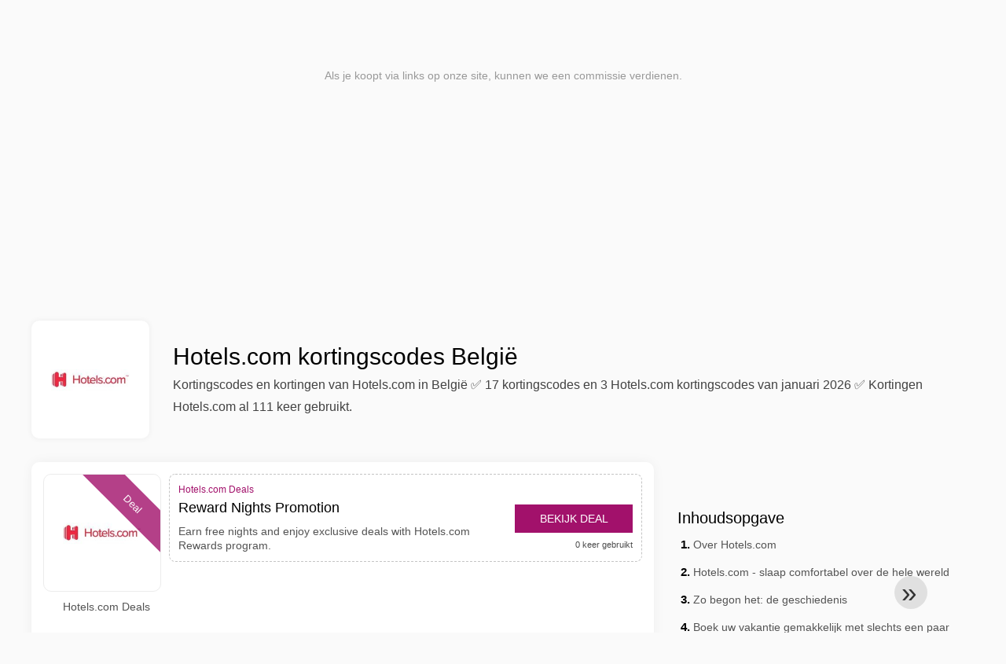

--- FILE ---
content_type: text/html; charset=UTF-8
request_url: https://www.kortingscouponcodes.be/hotels-com
body_size: 12791
content:
<!DOCTYPE html>
<html lang="nl-BE">
<head>
<meta charset="UTF-8">
<meta name="viewport" content="width=device-width, initial-scale=1.0">  
<meta name="referrer" content="no-referrer-when-downgrade">
<title>Hotels.com kortingscodes 50% korting in januari 2026 België</title>
<meta name="description" content="llll➤ Kortingscodes Hotels.com - sales en promoties België ⭐ 17 Promoties + 3 Hotels.com Kortingscode ✚✚✚ Bijgewerkt en geldig vandaag januari 2026 ⏰ 100% werkend ✅ Kortingscodes Hotels.com 111 keer gebruikt.">
<link rel="icon" type="image/x-icon" href="https://cdn.kortingscouponcodes.be/favicons/be/favicon.ico">
<meta property="og:site_name" content="kortingscouponcodes.be">
<meta property="og:title" content="Hotels.com kortingscodes België">
<meta property="og:description" content="llll➤ Kortingscodes Hotels.com - sales en promoties België ⭐ 17 Promoties + 3 Hotels.com Kortingscode ✚✚✚ Bijgewerkt en geldig vandaag januari 2026 ⏰ 100% werkend ✅ Kortingscodes Hotels.com 111 keer gebruikt.">
<meta property="og:image" content="https://cdn.kortingscouponcodes.be/logos/be/300x240/hotels-com.jpg">
<meta property="og:type" content="website">
<meta property="og:url" content="https://www.kortingscouponcodes.be/hotels-com">
<meta property="og:locale" content="nl_BE">
<meta name="robots" content="index, follow, max-image-preview:large">
<link rel="canonical" href="https://www.kortingscouponcodes.be/hotels-com">
<link rel="alternate" hreflang="nl" href="https://www.kortingscouponcodes.nl/kortingscodes-hotels-com">
<link rel="alternate" hreflang="nl-be" href="https://hotels-com.kortingscouponcodes.be/kortingscodes">
<link rel="alternate" hreflang="x-default" href="https://www.kortingscouponcodes.nl/kortingscodes-hotels-com" />
<script defer src="https://www.kortingscouponcodes.be/themes/maintheme/js/app.js?1"></script>
<script type="text/javascript">var noindex = false,base64buffer = "",ajaxurl = "https:\/\/www.kortingscouponcodes.be\/ajax.php",subfolder = "\/",wp_home = "https:\/\/www.kortingscouponcodes.be\/",pua_urls = "[base64]\/enNlbT15YWRvcmUmcmRzdG9yZT1ycjUxIl0=",http_host = "kortingscouponcodes.be",sharethis = "Hoi, bekijk deze korting ",adpopmsg = "Schakel je Adblocker uit",google_tag_id = "G-4HYZ54KEBX",google_cse_id = "05357a3cdb6ce4448",maincountry = "BE",whitelabel_nr = "",wp_roothome = "https:\/\/www.kortingscouponcodes.be",termname = "Hotels.com",taxonomy = "store",sticky = 1,fb_id = 123713,fb_name = "Hotels.com",fb_country = "BE",fb_lang = "nl_BE";</script>
<script defer type="text/javascript" src="/assets/js/footer.js.php?82" crossorigin="anonymous"></script>
<style>:root {
    --primary-color: #a2116b;
    --secondary-color: #980762;
}
</style>
<link rel="stylesheet" type="text/css" href="https://www.kortingscouponcodes.be/themes/childtheme9/stylesheet.css?35">
</head>
<body>
<div id="overlay"></div>
<div id="popup">
<span id="popupclose">X</span>
<div class="popupcontent">
</div>
<span id="adpopup"></span>
</div>
<header class="header" data-com-header>
<a class="header-logo" href="https://www.kortingscouponcodes.be/" style="background-image:url(https://cdn.kortingscouponcodes.be/images/logo_nl3.png);" title="kortingscouponcodes.be"></a>
 <div class="header-search">
    <input type="text" class="__input" id="name_input" placeholder="Zoek winkels">
    <ul id="huge_list"></ul>
    <div class="__btn" id="name_input_btn"></div>
</div>
<nav class="header-nav">
<ul class="__items">
<li class="__item">
<span class="__item-text"><a href="/top20-vouchercodes">Top 20</a></span>
</li>
<li class="__item">
<span class="__item-text"><a href="/about-us">Over ons</a></span>
</li>
</ul>
</nav>
<div class="header-hamburger"><div></div><div></div><div></div></div>
</header>
<div class="affiliate-disclaimer" style="font-size:.75rem;margin:auto;display:table;padding:4px 0;z-index:1;position:relative;text-align:center;color:#999;z-index:1;">
Als je koopt via links op onze site, kunnen we een commissie verdienen.</div><main><section class="section _storetop">
  <div class="section-wrap">
    <div class="storetop">
      <div class="__img"><img src="https://cdn.kortingscouponcodes.be/logos/be/hotels-com.jpg" alt="Hotels.com Actiecodes" width="100" height="100">
     </div>
      <div class="__text">
        <h1>Hotels.com kortingscodes België</h1>
        <h2>Kortingscodes en kortingen van Hotels.com in België ✅ 17 kortingscodes en 3 Hotels.com kortingscodes van januari 2026 ✅ Kortingen Hotels.com al 111 keer gebruikt.</h2>
      </div>
    </div>
  </div>
</section>
<div class="seplayout">
  <div class="seplayout-big">
    <div id="contentadx1"></div>
    <div class="codelist">
      <div class="codelist-item itemid3092006 dc_main dc_offer affiliate">
    <div class="__logo">
        <div class="__logo-img">
                        
            <div class="__logo-text" style="font-size:small;font-weight:normal;"><img data-orig="https://cdn.kortingscouponcodes.be/logos/be/hotels-com_thumbnail.jpg" alt="Hotels.com logo" width="126" height="46"></div>
            <div class="__logo-type">Deal</div>
        </div>
        
                <a class="__logo-shop" href="https://hotels-com.kortingscouponcodes.be/kortingscodes">Hotels.com Deals</a>
            </div>
    <div class="__desc offercontent" data-clipb="" data-id="3092006">
    <div>
        <div class="__desc-data">
        Hotels.com Deals        </div>
                        <div class="__desc-title">
            <h3>Reward Nights Promotion</h3>            </div>
            <div class="__desc-text">Earn free nights and enjoy exclusive deals with Hotels.com Rewards program.</div>
        </div>
        <div class="__foot">
            <div class="__foot-btn_row">
                <div class="__foot-btn">
                
                    <div title="Bekijk deal" data-href="https://hotels-com.kortingscouponcodes.be/kortingscodes#3092006" data-id="3092006">
                    <div class="__foot-btn-below"></div><div class="__foot-btn-offer">Bekijk deal</div>
                    </div>                </div>
                <div class="__foot-info">
                    <label class="__foot-share" style="display:none;">Delen                    <input type="checkbox">
                    <div class="__sn"></div>
                    </label>
                    <div class="__foot_used">0 keer gebruikt</div>
                </div>
            </div>
        </div>
    </div>
</div>
<div class="codelist-item itemid2833336 dc_main dc_percent hascode dc_code affiliate">
    <div class="__logo">
        <div class="__logo-img">
                        
            <div class="__logo-text" style="font-size:small;font-weight:normal;"><img data-orig="https://cdn.kortingscouponcodes.be/thumbnails/ofds5ts6vvkkk804w4.png" alt="Hotels.com" width="126" height="46"></div>
            <div class="__logo-type">Actiecode</div>
        </div>
        
                <a class="__logo-shop" href="https://hotels-com.kortingscouponcodes.be/kortingscodes">Hotels.com Actiecode</a>
            </div>
    <div class="__desc offercontent" data-clipb="SAN10OFF" data-id="2833336">
    <div>
        <div class="__desc-data">
        Hotels.com Actiecodes &bull; <span class='testedtoday'>Verloopt over 13 dagen</span>        </div>
                        <div class="__desc-title">
            <h3>Gebruik deze kortingsbon van hotels.com met 10% op uw reservering</h3>            </div>
            <div class="__desc-text">En ontvang een speciale besparing van 10% op uw reservering dankzij deze promotiecode die we hebben gevonden.</div>
        </div>
        <div class="__foot">
            <div class="__foot-btn_row">
                <div class="__foot-btn">
                
                    <div title="Toon code" data-href="https://hotels-com.kortingscouponcodes.be/kortingscodes#2833336" data-id="2833336">
                    <div class="__foot-btn-below">0OFF</div>
                    <div class="__foot-btn-above">Toon code</div>
                    </div>                </div>
                <div class="__foot-info">
                    <label class="__foot-share" style="display:none;">Delen                    <input type="checkbox">
                    <div class="__sn"></div>
                    </label>
                    <div class="__foot_used">14 keer gebruikt</div>
                </div>
            </div>
        </div>
    </div>
</div>
<div class="codelist-item itemid2833337 dc_main dc_percent hascode dc_code affiliate">
    <div class="__logo">
        <div class="__logo-img">
                        
            <div class="__logo-text">8%</div>
            <div class="__logo-type">Actiecode</div>
        </div>
        
                <a class="__logo-shop" href="https://hotels-com.kortingscouponcodes.be/kortingscodes">Hotels.com Actiecode</a>
            </div>
    <div class="__desc offercontent" data-clipb="VISA8" data-id="2833337">
    <div>
        <div class="__desc-data">
        Hotels.com Actiecodes &bull; <span class='testedtoday'>Verloopt over 13 dagen</span>        </div>
                        <div class="__desc-title">
            <h3>Ontgrendel de kortingscode van hotels.com met 8% extra</h3>            </div>
            <div class="__desc-text">, profiteer van deze promotiecode en ontvang 8% op uw hotelreservering in de online winkel. even vakantie krijgen.</div>
        </div>
        <div class="__foot">
            <div class="__foot-btn_row">
                <div class="__foot-btn">
                
                    <div title="Toon code" data-href="https://hotels-com.kortingscouponcodes.be/kortingscodes#2833337" data-id="2833337">
                    <div class="__foot-btn-below">ISA8</div>
                    <div class="__foot-btn-above">Toon code</div>
                    </div>                </div>
                <div class="__foot-info">
                    <label class="__foot-share" style="display:none;">Delen                    <input type="checkbox">
                    <div class="__sn"></div>
                    </label>
                    <div class="__foot_used">10 keer gebruikt</div>
                </div>
            </div>
        </div>
    </div>
</div>
<div class="codelist-item itemid2833335 dc_main dc_percent hascode dc_code affiliate">
    <div class="__logo">
        <div class="__logo-img">
                        
            <div class="__logo-text">5%</div>
            <div class="__logo-type">Actiecode</div>
        </div>
        
                <a class="__logo-shop" href="https://hotels-com.kortingscouponcodes.be/kortingscodes">Hotels.com Actiecode</a>
            </div>
    <div class="__desc offercontent" data-clipb="GSG5ES" data-id="2833335">
    <div>
        <div class="__desc-data">
        Hotels.com Actiecodes &bull; <span class='testedtoday'>Verloopt over 2 dagen</span>        </div>
                        <div class="__desc-title">
            <h3>We hebben een promotiecode met 5% extra op Expedia</h3>            </div>
            <div class="__desc-text">. We herinneren je eraan dat hotels.com en Expedia binnenkort dezelfde website zullen zijn, dus je kunt nu je Expedia-code gebruiken.</div>
        </div>
        <div class="__foot">
            <div class="__foot-btn_row">
                <div class="__foot-btn">
                
                    <div title="Toon code" data-href="https://hotels-com.kortingscouponcodes.be/kortingscodes#2833335" data-id="2833335">
                    <div class="__foot-btn-below">G5ES</div>
                    <div class="__foot-btn-above">Toon code</div>
                    </div>                </div>
                <div class="__foot-info">
                    <label class="__foot-share" style="display:none;">Delen                    <input type="checkbox">
                    <div class="__sn"></div>
                    </label>
                    <div class="__foot_used">10 keer gebruikt</div>
                </div>
            </div>
        </div>
    </div>
</div>
<div class="codelist-item itemid2841310 dc_main dc_offer affiliate">
    <div class="__logo">
        <div class="__logo-img">
                        
            <div class="__logo-text" style="font-size:small;font-weight:normal;"><img data-orig="https://cdn.kortingscouponcodes.be/logos/be/hotels-com_thumbnail.jpg" alt="Hotels.com logo" width="126" height="46"></div>
            <div class="__logo-type">Deal</div>
        </div>
        
                <a class="__logo-shop" href="https://hotels-com.kortingscouponcodes.be/kortingscodes">Hotels.com Deals</a>
            </div>
    <div class="__desc offercontent" data-clipb="" data-id="2841310">
    <div>
        <div class="__desc-data">
        Hotels.com Deals        </div>
                        <div class="__desc-title">
            <h3>Profiteer van de kortingsbon Hotels.com bekijk de aanbiedingen van Hotels.com</h3>            </div>
            <div class="__desc-text">Ontdek aanbiedingen en kortingsbonnen beschikbaar bij Hotels.com en ontdek hoe u kunt profiteren van de kortingen die het beste bij u passen!</div>
        </div>
        <div class="__foot">
            <div class="__foot-btn_row">
                <div class="__foot-btn">
                
                    <div title="Bekijk deal" data-href="https://hotels-com.kortingscouponcodes.be/kortingscodes#2841310" data-id="2841310">
                    <div class="__foot-btn-below"></div><div class="__foot-btn-offer">Bekijk deal</div>
                    </div>                </div>
                <div class="__foot-info">
                    <label class="__foot-share" style="display:none;">Delen                    <input type="checkbox">
                    <div class="__sn"></div>
                    </label>
                    <div class="__foot_used">7 keer gebruikt</div>
                </div>
            </div>
        </div>
    </div>
</div>
    </div>
        <div class="codelist _separator">
      <div class="__septitle">Soortgelijke winkels als Hotels.com</div>
      <div class="__septext">"Vergelijkbare winkels waar je geld kunt besparen."</div>
    </div>
    <div class="codelist">
      <div class="codelist-item itemid3083394 dc_main dc_percent hascode dc_code affiliate">
    <div class="__logo">
        <div class="__logo-img">
                        
            <div class="__logo-text">15%</div>
            <div class="__logo-type">Actiecode</div>
        </div>
        
                <a class="__logo-shop" href="https://iberostar.kortingscouponcodes.be/kortingscodes">Iberostar Actiecode</a>
            </div>
    <div class="__desc offercontent" data-clipb="IBS5D47" data-id="3083394">
    <div>
        <div class="__desc-data">
        Iberostar Actiecodes &bull; <span class='testedtoday'>Verloopt over 15 dagen</span>        </div>
                        <div class="__desc-title">
            <h3>Krijg tot 15% korting bij Iberostar-hotels met deze kortingsbon.</h3>            </div>
            <div class="__desc-text">Als u boekt met het 'nu betalen'-tarief, ontvangt u tot 10% korting en bovendien, met onze speciale aanbieding, een extra exclusieve korting van 5% wanneer u de promotiecode gebruikt. aanbieding geldig voor boekingen tot en met 31-05-2026 en verblijven tot en met 31-12-2026. promotie geldig voor verblijven van minimaal 2 nachten in Iberostar-hotels, met uitzondering van brazili&euml;. niet te combineren met kortingen van partners of de Black Friday-aanbieding. Iberostar behoudt zich het recht voor om deze promotie geheel of gedeeltelijk te wijzigen of te annuleren.</div>
        </div>
        <div class="__foot">
            <div class="__foot-btn_row">
                <div class="__foot-btn">
                
                    <div title="Toon code" data-href="https://hotels-com.kortingscouponcodes.be/kortingscodes#3083394" data-id="3083394">
                    <div class="__foot-btn-below">5D47</div>
                    <div class="__foot-btn-above">Toon code</div>
                    </div>                </div>
                <div class="__foot-info">
                    <label class="__foot-share" style="display:none;">Delen                    <input type="checkbox">
                    <div class="__sn"></div>
                    </label>
                    <div class="__foot_used">1 keer gebruikt</div>
                </div>
            </div>
        </div>
    </div>
</div>
<div class="codelist-item itemid2761453 dc_main dc_percent hascode dc_code affiliate">
    <div class="__logo">
        <div class="__logo-img">
                        
            <div class="__logo-text">5%</div>
            <div class="__logo-type">Actiecode</div>
        </div>
        
                <a class="__logo-shop" href="https://sercotel-hotel-princess.kortingscouponcodes.be/kortingscodes">Sercotel Hotel Princess Actiecode</a>
            </div>
    <div class="__desc offercontent" data-clipb="23WG5" data-id="2761453">
    <div>
        <div class="__desc-data">
        Sercotel Hotel Princess Actiecodes &bull; <span class='testedtoday'>Verloopt over 6 dagen</span>        </div>
                        <div class="__desc-title">
            <h3>Kortingsbon Sercotel Hotel Princess met 5% OFF op elke boeking</h3>            </div>
            <div class="__desc-text">Profiteer van deze promotie en garandeer een korting van 5% op elke boeking bij Sercotel Hotel Princess.</div>
        </div>
        <div class="__foot">
            <div class="__foot-btn_row">
                <div class="__foot-btn">
                
                    <div title="Toon code" data-href="https://hotels-com.kortingscouponcodes.be/kortingscodes#2761453" data-id="2761453">
                    <div class="__foot-btn-below">3WG5</div>
                    <div class="__foot-btn-above">Toon code</div>
                    </div>                </div>
                <div class="__foot-info">
                    <label class="__foot-share" style="display:none;">Delen                    <input type="checkbox">
                    <div class="__sn"></div>
                    </label>
                    <div class="__foot_used">22 keer gebruikt</div>
                </div>
            </div>
        </div>
    </div>
</div>
<div class="codelist-item itemid2693710 dc_main dc_percent dc_offer affiliate">
    <div class="__logo">
        <div class="__logo-img">
                        
            <div class="__logo-text" style="font-size:small;font-weight:normal;"><img data-orig="https://cdn.kortingscouponcodes.be/thumbnails/aSkwDXDeXLTHIAzy6JZc.png" alt="Mysimtravel" width="126" height="46"></div>
            <div class="__logo-type">Deal</div>
        </div>
        
                <a class="__logo-shop" href="https://mysimtravel.kortingscouponcodes.be/kortingscodes">Mysimtravel Deals</a>
            </div>
    <div class="__desc offercontent" data-clipb="" data-id="2693710">
    <div>
        <div class="__desc-data">
        Mysimtravel Deals        </div>
                        <div class="__desc-title">
            <h3>eSim card Mysimtravel + 1GB wereldwijd met 15% korting</h3>            </div>
            <div class="__desc-text">Mis de promotie niet en garandeer uw eSim card Mysimtravel + 1GB wereldwijd met 15% OFF let op alleen compatibel met iphone xs, xs max, xr, 11 en later samsung galaxy s20, s20+, z ultra technische ondersteuning beschikbaar via chat </div>
        </div>
        <div class="__foot">
            <div class="__foot-btn_row">
                <div class="__foot-btn">
                
                    <div title="Bekijk deal" data-href="https://hotels-com.kortingscouponcodes.be/kortingscodes#2693710" data-id="2693710">
                    <div class="__foot-btn-below"></div><div class="__foot-btn-offer">Bekijk deal</div>
                    </div>                </div>
                <div class="__foot-info">
                    <label class="__foot-share" style="display:none;">Delen                    <input type="checkbox">
                    <div class="__sn"></div>
                    </label>
                    <div class="__foot_used">21 keer gebruikt</div>
                </div>
            </div>
        </div>
    </div>
</div>
<div class="codelist-item itemid2951950 dc_main dc_percent dc_offer affiliate">
    <div class="__logo">
        <div class="__logo-img">
                        
            <div class="__logo-text">10%</div>
            <div class="__logo-type">Deal</div>
        </div>
        
                <a class="__logo-shop" href="https://luxury-escapes.kortingscouponcodes.be/kortingscodes">Luxury Escapes Deals</a>
            </div>
    <div class="__desc offercontent" data-clipb="" data-id="2951950">
    <div>
        <div class="__desc-data">
        Luxury Escapes Deals        </div>
                        <div class="__desc-title">
            <h3>Exclusive Travel Deals</h3>            </div>
            <div class="__desc-text">Soms tot 10% OFF op luxe vakantiepakketten naar exotische bestemmingen.</div>
        </div>
        <div class="__foot">
            <div class="__foot-btn_row">
                <div class="__foot-btn">
                
                    <div title="Bekijk deal" data-href="https://hotels-com.kortingscouponcodes.be/kortingscodes#2951950" data-id="2951950">
                    <div class="__foot-btn-below"></div><div class="__foot-btn-offer">Bekijk deal</div>
                    </div>                </div>
                <div class="__foot-info">
                    <label class="__foot-share" style="display:none;">Delen                    <input type="checkbox">
                    <div class="__sn"></div>
                    </label>
                    <div class="__foot_used">15 keer gebruikt</div>
                </div>
            </div>
        </div>
    </div>
</div>
<div class="codelist-item itemid2951710 dc_main dc_percent dc_offer affiliate">
    <div class="__logo">
        <div class="__logo-img">
                        
            <div class="__logo-text">10%</div>
            <div class="__logo-type">Deal</div>
        </div>
        
                <a class="__logo-shop" href="https://cruisedirect.kortingscouponcodes.be/kortingscodes">Cruisedirect Deals</a>
            </div>
    <div class="__desc offercontent" data-clipb="" data-id="2951710">
    <div>
        <div class="__desc-data">
        Cruisedirect Deals        </div>
                        <div class="__desc-title">
            <h3>Exclusive Cruise Deals</h3>            </div>
            <div class="__desc-text">Boek nu en ontvang tot wel 10% korting op geselecteerde cruisepakketten (OFF).</div>
        </div>
        <div class="__foot">
            <div class="__foot-btn_row">
                <div class="__foot-btn">
                
                    <div title="Bekijk deal" data-href="https://hotels-com.kortingscouponcodes.be/kortingscodes#2951710" data-id="2951710">
                    <div class="__foot-btn-below"></div><div class="__foot-btn-offer">Bekijk deal</div>
                    </div>                </div>
                <div class="__foot-info">
                    <label class="__foot-share" style="display:none;">Delen                    <input type="checkbox">
                    <div class="__sn"></div>
                    </label>
                    <div class="__foot_used">16 keer gebruikt</div>
                </div>
            </div>
        </div>
    </div>
</div>
<div class="codelist-item itemid2849275 dc_main dc_percent dc_offer affiliate">
    <div class="__logo">
        <div class="__logo-img">
                        
            <div class="__logo-text">30%</div>
            <div class="__logo-type">Deal</div>
        </div>
        
                <a class="__logo-shop" href="https://europarcs.kortingscouponcodes.be/kortingscodes">Europarcs Deals</a>
            </div>
    <div class="__desc offercontent" data-clipb="" data-id="2849275">
    <div>
        <div class="__desc-data">
        Europarcs Deals        </div>
                        <div class="__desc-title">
            <h3>Europarcs korting van 30% tijdens de vroegboekactie</h3>            </div>
            <div class="__desc-text">Op deze manier is het mogelijk om te profiteren van bijzonder voordelige kortingen bij Europarcs!</div>
        </div>
        <div class="__foot">
            <div class="__foot-btn_row">
                <div class="__foot-btn">
                
                    <div title="Bekijk deal" data-href="https://hotels-com.kortingscouponcodes.be/kortingscodes#2849275" data-id="2849275">
                    <div class="__foot-btn-below"></div><div class="__foot-btn-offer">Bekijk deal</div>
                    </div>                </div>
                <div class="__foot-info">
                    <label class="__foot-share" style="display:none;">Delen                    <input type="checkbox">
                    <div class="__sn"></div>
                    </label>
                    <div class="__foot_used">8 keer gebruikt</div>
                </div>
            </div>
        </div>
    </div>
</div>
    </div>
        <div class="taxdynbottom">
    <style>.taxdynbottom section:not(#faqbody) {background:#dce9fd;border:6px solid #002a89;padding:0px 20px;border-radius:10px;}</style>
    <a name="over-hotels-com"></a>
<style>.flex-container{column-count:2;border-bottom:10px solid #eee;padding:10px 0}.flex-item{}.flex-item blockquote,.flex-item h4,.flex-item li,.flex-item blockquote{margin:0;padding:0}.flex-item ul,.flex-item ol{margin:0;padding:0}.flex-item b,.flex-item strong{font-weight:400}@media (max-width:600px){.flex-item{width:96%}}@media (max-width:800px){.flex-item img{width:400px;float:none;}.flex-container{column-count:inherit;}</style><div class="flex-container"><div class="flex-item"><h4> Over Hotels.com </h4> <p> Bij Hotels.com krijg je wereldwijd hotelkamers tegen gunstige voorwaarden. Dit maakt het bedrijf een van de grootste aanbieders van accommodatie op internet. Het aanbod omvat zowel kleine onafhankelijke hotels als grote hotelketens en zelfstandige accommodaties. In totaal kun je kiezen uit 150.000 accommodaties wereldwijd. Het bedrijf is gespecialiseerd in moeilijke boekingsperioden. Als dochteronderneming van Expedia is de online aanbieder precies het juiste adres voor iedereen die op zoek is naar een overnachtingsplek, zowel voor vakantie als voor werk. Hotels.com heeft zijn hoofdkantoor in Dallas, Texas. </p> <a name="hotels-com-slaap-comfortabel-over-de-hele-wereld"></a>
</div><div class="flex-item"><h4> Hotels.com - slaap comfortabel over de hele wereld </h4> <p> Het is niet altijd gemakkelijk om een geschikt hotel te vinden voor uw vakantie. In de online shop van Hotels.com is er een keuze uit 150.000 hotels over de hele wereld (vanaf 2013). Hotels.com heeft de juiste aanbiedingen in New York, maar ook in Wenen of Melbourne. Er is keuze uit 600 hotels in Berlijn en 1.700 hotels in de Italiaanse hoofdstad Rome. Hotels in alle prijsklassen en faciliteiten worden aangeboden. Van luxe hotels met grote suites tot kleine stadshotels, alles is inbegrepen. </p> <a name="zo-begon-het-de-geschiedenis"></a>
</div></div><h4> Zo begon het: de geschiedenis </h4> <p> David Litman en Robert Deiner richtten het bedrijf in 1991 op onder de naam Hotel Reservations Network. In die tijd werden alleen al in de VS hotelboekingen aangeboden via een gratis hotline. Expedia Inc. verwierf het bedrijf in 2001 en noemde het bedrijf een jaar later Hotels.com. Het bedrijf is gevestigd in Texas en heeft kantoren in heel Europa. Online boeken van de aanbiedingen is mogelijk sinds 2002. Hotels.com is ook aanwezig in Australië, China, Japan en Zuid-Afrika. Een app voor iPhone, iPad en Android maakt het boeken makkelijker. </p> <a name="boek-uw-vakantie-gemakkelijk-met-slechts-een-paar"></a>
<h4> Boek uw vakantie gemakkelijk met slechts een paar klikken </h4> <p> Het zoekmasker, dat u op de startpagina vindt, heeft slechts enkele functies. Dit maakt het bijzonder gemakkelijk in gebruik. Het enige wat u hoeft te doen is de stad of het adres, een specifiek hotel of een bezienswaardigheid in te voeren. Hotels.com toont u vervolgens een lijst met objecten, die de provider ook toont met verschillende details. Zo zie je in één oogopslag welke accommodatie dicht bij het stadscentrum ligt, wat een nacht kost of hoeveel hotelkamers er nog beschikbaar zijn. Een uitgekiend feedbacksysteem maakt de beslissing ook gemakkelijker. Dit is waar voormalige gasten een beoordeling achterlaten. U kunt ook het aantal punten voor het betreffende hotel in de lijst zien. Als je meer wilt weten over de aanbieder, klik dan op de hotelbeoordelingen. Hotels.com toont u dan gedetailleerde rapporten.<br> Zodra u uw keuze heeft gemaakt, kunt u met de knop 'selecteren' naar de hotelpagina gaan. Daar vindt u meer informatie over de uitrusting en vooral talrijke foto's. Upgrades kunnen nu ook besteld worden. Om te reserveren klikt u op een van de aanbiedingen. Vul in het volgende formulier je gegevens in of log in en selecteer de betaalmethode. De opties zijn: creditcard, directe overschrijving of PayPal. Welke hiervan mogelijk zijn, verschilt echter per aanbieder. </p> <a name="je-krijgt-zin-om-op-vakantie-te-gaan"></a>
<h4> Je krijgt zin om op vakantie te gaan: de reisgids </h4> <p> Met 150.000 hotels over de hele wereld is de keuze niet makkelijk. Dit is waarschijnlijk wat de website-exploitanten dachten toen ze de reisgids integreerden. De reisgidsen zijn bijna net zo uitgebreid en verwijzen naar landen, steden en regio's. De indeling in de afzonderlijke continenten vergemakkelijkt het zoeken. De afzonderlijke steden vindt u dan onder de landen. Er is hier veel informatie. Naast bezienswaardigheden komen ook cultuur, gastronomie en natuurlijk de populairste hotels aan bod. Informatie heeft altijd zin, daarom een pluspunt van onze redactie voor deze uitgebreide reisgids. </p> <a name="hotels-com-blij-wakker-worden"></a>
<h4> Hotels.com - blij wakker worden </h4> <p> Hotels.com is een dochteronderneming van het online reisportaal Expedia. Expedia.de-Logo Het bedrijf heeft zijn hoofdkantoor in Dallas / Texas in de VS en de algemeen directeur is Victor Owens. Hotels.com heeft verschillende kantoren over de hele wereld. Het portaal begon in 2001 in het VK. Bij Hotels.com werk je samen met de grote, bekende hotelketens zoals Hilton of Ibis, maar er zijn ook samenwerkingsverbanden met kleinere bedrijven. Het online hotelportaal is een van de toonaangevende aanbieders in de branche. </p> <a name="extra-besparingspotentieel-het-bonusprogramma"></a>
<h4> Extra besparingspotentieel: het bonusprogramma </h4> <p> Om deel te nemen aan het Welcome Rewards-bonusprogramma, moet u zich eerst registreren. U moet zich registreren voordat u boekt. Leden van het loyaliteitsprogramma verdienen punten voor elke nacht in een hotel. Bij tien nachten krijg je één gratis nacht. Deelnemende hotels zijn te vinden op het welkomstrelaislogo in de zoekresultaten. </p> <a name="gegarandeerde-reis-de-lage-prijs-garantie"></a>
<h4> Gegarandeerde reis: de lage prijs garantie </h4> <p> Met dit aanbod geeft elk hotel een prijsgarantie die onze erkenning verdient. De periode is niet zoals gebruikelijk beperkt tot 24 uur na boeking, maar eindigt aan het einde van de annuleringsperiode. Het geld wordt direct bijgeschreven en zou binnen enkele werkdagen op de rekening moeten staan. </p> <a name="hotels-com-retourneren-en-ruilen"></a>
<h4> Hotels.com retourneren en ruilen </h4> <p> U kunt een hotelreservering eenvoudig annuleren door de reservering op te roepen en naast het boekingsoverzicht op 'hotel annuleren' te klikken. Het is niet mogelijk om meer dan één hotel tegelijk te annuleren. Als de annulering plaatsvindt voordat de annuleringsperiode is verstreken, kan het hotel annuleringskosten vermijden. Het is ook mogelijk om een hotelreservering te wijzigen. Denk aan de naam op de reservering, rokers/niet-rokers kamers, bedden, toegankelijkheidsopties en speciale verzoeken. Deze wijzigingen zijn kosteloos. Er kunnen alleen kosten in rekening worden gebracht voor het wijzigen van het kamertype, het aantal reizigers en de reisdata. </p> <a name="meer-hotels-com-voordelen"></a>
<h4> Meer Hotels.com voordelen </h4> <p> Bij Hotels.com kunnen gasten naast de voordelige aanbiedingen profiteren van nog twee andere voordelen. We hebben het over het bonusprogramma 'Welcome Rewards' en de prijsgarantie. Met 'Welcome Rewards' kunt u een bonusnacht van 10 nachten veilig stellen. Het programma wordt aangeboden door meer dan 65.000 hotels wereldwijd. Voorwaarde voor deelname is een Hotels.com-account en registratie voor 'Welcome Rewards'. Het is belangrijk dat u bij het maken van een boeking bent ingelogd op uw account. U kunt de bonusnacht dan eenvoudig laten verrekenen met uw volgende boeking. De bonus wordt binnen 72 uur na het einde van uw verblijf bijgeschreven. Na 12 maanden vervalt uw bonusverblijf als er geen activiteit op uw account was. Met de prijsgarantie heb je altijd de mogelijkheid om de goedkoopste prijs te krijgen. Hotels.com is zo overtuigd van zijn goedkope aanbiedingen dat u het verschil terugkrijgt als u na het boeken een goedkopere aanbieding vindt. De lagere prijs hoeft alleen te gelden voor dezelfde datum, dezelfde duur en hetzelfde kamertype en uw portemonnee zal blij zijn. </p> <a name="zwart-op-wit-boeken-de-reisdocumenten"></a>
<h4> Zwart op wit boeken: de reisdocumenten </h4> <p> Direct nadat de boeking is gemaakt, wordt een boekingsbevestiging per e-mail verzonden. Dit dient tevens als ontvangstbewijs. Iedereen die vooruit betaalt, ontvangt een online hotelbon met een nulsaldo en kan deze declareren als onkosten. In dit geval zal het hotel alleen een kwitantie afgeven voor de gemaakte kosten tijdens het verblijf. Degenen die ter plaatse betalen, ontvangen hun bonnetjes rechtstreeks bij en van het hotel Hotel.com bevestigt alleen de boeking. </p> <a name="het-hotel-bepaalt-de-annuleringsvoorwaarden"></a>
<h4> Het hotel bepaalt de annuleringsvoorwaarden </h4> <p> Het betreffende hotel specificeert ook de regels voor annulering. Er is echter altijd een termijn waarbinnen kosteloos kan worden herroepen. Als u van tevoren niet weet of u op reis gaat, kunt u het beste een hotel zoeken met bijzonder gunstige voorwaarden. </p> <a name="hotelbeoordelingen-nuttig-reisadvies-om-naaktverrassingen-te-voorkomen"></a>
<h4> HOTELBEOORDELINGEN - NUTTIG REISADVIES OM NAAKTVERRASSINGEN TE VOORKOMEN </h4> <p> Wie heeft dit nog niet meegemaakt: je boekt een accommodatie, alles ziet er op de foto's geweldig uit en blijkt bij aankomst een bittere teleurstelling. De kamers zijn kleiner en donkerder dan ze op de foto's lijken, er is een drukke straat voor het hotel, het bed is niet goed opgemaakt of het personeel is onvriendelijk. De mooie kortingscodes hebben dan geen zin meer, de reis zit in het blik! </p> <p> Zodat dit jou in je hotel niet overkomt en je verblijf een geweldige ervaring wordt, geeft Hotels.com elke gast de mogelijkheid om bezochte hotels individueel te beoordelen. Zo kunt u voor het boeken in alle rust de beoordelingen van de andere gasten lezen en hoeft u niet alleen te vertrouwen op de foto's en informatie van het hotel, want papier en websites staan bekend als geduldig. </p> <p> Daarnaast kunnen de gasten punten toekennen voor een hotel, waarna uit alle gemaakte beoordelingen een gemiddelde waardering wordt berekend. Dit kan variëren van 1,0 voor 'slecht' en 5,0 voor 'uitstekend'. Hotels.com garandeert ook authentieke beoordelingen die door niemand worden gewijzigd of ingekort. En wilt u na een hotelovernachting zelf een review doorgeven, dan kan dat eenvoudig via het daarvoor bestemde formulier op de website. Bovendien ontvangt u na uw verblijf een herinneringsmail van Hotels.com, waarin om uw beoordeling wordt gevraagd, zodat u deze kans onder geen enkele omstandigheid mist. </p> <p> Naast de cijferbeoordeling van Hotels.com staat op de website ook de bekende sterbeoordeling van één tot vijf sterren, die je ook kunt instellen en gebruiken als zoekfilter. Met Hotels.com speel je echt op zeker als het gaat om de kwaliteit van de overnachtingen! </p> <a name="de-voordelen-van-een-abonnement-op-de-nieuwsbrief"></a>
<h4> De voordelen van een abonnement op de nieuwsbrief </h4> <p> Om u aan te melden voor de nieuwsbrief heeft u alleen uw e-mailadres nodig en niet uw volledige adres. Je krijgt dan veel voordelen. Hotels.com stuurt u bijvoorbeeld exclusieve aanbiedingen en informeert u over lopende acties. Ook ontvang je regelmatig nieuwe kortingsbonnen. </p> <a name="hotels-com-klantenservice"></a>
<h4> Hotels.com klantenservice </h4> <p> De klantenservice is dagelijks van 08.00 uur tot 23.00 uur telefonisch bereikbaar op 0800 5894009. De hotline is gratis voor alle klanten en geïnteresseerden. Een contactformulier is ook beschikbaar op de website in het ondersteuningsgedeelte. Nogmaals, een reactie duurt niet langer dan 1 tot 2 dagen. </p> <a name="hotels-com-betaalmethoden"></a>
<h4> Hotels.com betaalmethoden </h4> <p> Betalen voor online reisaanbiedingen is bij veel andere aanbieders een probleem, maar niet bij Hotels.com. Hier heeft u de mogelijkheid om met creditcard te betalen. Mastercard, Visa, American Express, Diners Club, Discover en Visa Electron worden geaccepteerd. Maar wat nog praktischer is: u kunt voortaan ook gebruikmaken van de elektronische domiciliëring (ELV) en instantoverschrijving om een openstaande factuur te vereffenen. In dit verband verwijst Hotels.com opnieuw naar de bindende betaling, die alleen leidt tot een echte boeking en reservering. </p> <p> De website van Hotels.com biedt een selectie van meer dan 150.000 verschillende hotels wereldwijd. Hotels.com is gespecialiseerd in goedkope accommodatie in meer dan 60 landen. Met behulp van het eenvoudige zoeksysteem vindt u snel het hotel, dat past het beste bij jou. Het boekingsproces is ook in slechts een paar stappen voltooid en de vakantie kan komen. Met de Hotels.com-app is dit nu nog eenvoudiger en kun je nu je hotel boeken, zelfs als je onderweg bent. Deze goedkope vondsten worden nog voordeliger met een kortingscode. </p><h4>Veelgestelde vragen</h4> <section id="faqbody"> <h3>Zijn er kortingscodes beschikbaar voor Hotels.com?</h3> <p>Op dit moment zijn er 3 codes en 17 aanbiedingen beschikbaar voor Hotels.com.</p> <h3>Hoeveel kan ik besparen met Hotels.com?</h3> <p>In de laatste 30 dagen hebben bezoekers gemiddeld 50% bespaard bij Hotels.com, en soms zijn er aanbiedingen voor gratis verzending.</p> <h3>Hoe wissel ik een Hotels.com kortingscode in?</h3> <p>Om een kortingscode van Hotels.com te gebruiken, kopieer je de code en plak je deze in het daarvoor bestemde veld tijdens het afrekenen. Let op: kortingscodes werken niet altijd op elke bestelling. Soms kun je de code ook gebruiken in de fysieke winkel.</p> <h3>Hoeveel aanbiedingen heeft Hotels.com gemiddeld?</h3> <p>Vandaag zijn er 3 codes en 17 aanbiedingen beschikbaar bij Hotels.com. Gemiddeld biedt Hotels.com 3 + 17 online coupons en/of promoties aan.</p> <h3>Zijn de kortingen geldig op alles bij Hotels.com?</h3> <p>Je kunt besparen bij Hotels.com door één van de huidige coupons van kortingscouponcodes.be te gebruiken. Je kunt nu tot 50% besparen.</p> <h3>Hoe lang zijn de kortingen bij Hotels.com geldig?</h3> <p>Elke promotiecode van Hotels.com heeft een vervaldatum; je moet de code voor die datum gebruiken. Sommige Hotels.com aanbiedingen hebben geen vervaldatum, waardoor de promotiecode geldig blijft totdat Hotels.com geen voorraad meer heeft voor het betreffende artikel.</p> </section> <script type="application/ld+json">{"@context":"https:\/\/schema.org","@type":"FAQPage","mainEntity":[{"@type":"Question","name":"Zijn er kortingscodes beschikbaar voor Hotels.com?","acceptedAnswer":{"@type":"Answer","text":" Op dit moment zijn er 3 codes en 17 aanbiedingen beschikbaar voor Hotels.com. "}},{"@type":"Question","name":"Hoeveel kan ik besparen met Hotels.com?","acceptedAnswer":{"@type":"Answer","text":" In de laatste 30 dagen hebben bezoekers gemiddeld 50% bespaard bij Hotels.com, en soms zijn er aanbiedingen voor gratis verzending. "}},{"@type":"Question","name":"Hoe wissel ik een Hotels.com kortingscode in?","acceptedAnswer":{"@type":"Answer","text":" Om een kortingscode van Hotels.com te gebruiken, kopieer je de code en plak je deze in het daarvoor bestemde veld tijdens het afrekenen. Let op: kortingscodes werken niet altijd op elke bestelling. Soms kun je de code ook gebruiken in de fysieke winkel. "}},{"@type":"Question","name":"Hoeveel aanbiedingen heeft Hotels.com gemiddeld?","acceptedAnswer":{"@type":"Answer","text":" Vandaag zijn er 3 codes en 17 aanbiedingen beschikbaar bij Hotels.com. Gemiddeld biedt Hotels.com 3 + 17 online coupons en\/of promoties aan. "}},{"@type":"Question","name":"Zijn de kortingen geldig op alles bij Hotels.com?","acceptedAnswer":{"@type":"Answer","text":" Je kunt besparen bij Hotels.com door \u00e9\u00e9n van de huidige coupons van kortingscouponcodes.be te gebruiken. Je kunt nu tot 50% besparen. "}},{"@type":"Question","name":"Hoe lang zijn de kortingen bij Hotels.com geldig?","acceptedAnswer":{"@type":"Answer","text":" Elke promotiecode van Hotels.com heeft een vervaldatum; je moet de code voor die datum gebruiken. Sommige Hotels.com aanbiedingen hebben geen vervaldatum, waardoor de promotiecode geldig blijft totdat Hotels.com geen voorraad meer heeft voor het betreffende artikel. "}}]}</script>    </div>
          </div>
   <div class="seplayout-small">
  <h2>Inhoudsopgave</h2>
<ol class="afaq"><li><a href="#over-hotels-com">Over Hotels.com</a></li><li><a href="#hotels-com-slaap-comfortabel-over-de-hele-wereld">Hotels.com - slaap comfortabel over de hele wereld</a></li><li><a href="#zo-begon-het-de-geschiedenis">Zo begon het: de geschiedenis</a></li><li><a href="#boek-uw-vakantie-gemakkelijk-met-slechts-een-paar-klikken">Boek uw vakantie gemakkelijk met slechts een paar klikken</a></li><li><a href="#je-krijgt-zin-om-op-vakantie-te-gaan-de-reisgids">Je krijgt zin om op vakantie te gaan: de reisgids</a></li><li><a href="#hotels-com-blij-wakker-worden">Hotels.com - blij wakker worden</a></li><li><a href="#extra-besparingspotentieel-het-bonusprogramma">Extra besparingspotentieel: het bonusprogramma</a></li><li><a href="#gegarandeerde-reis-de-lage-prijs-garantie">Gegarandeerde reis: de lage prijs garantie</a></li><li><a href="#hotels-com-retourneren-en-ruilen">Hotels.com retourneren en ruilen</a></li><li><a href="#meer-hotels-com-voordelen">Meer Hotels.com voordelen</a></li><li><a href="#zwart-op-wit-boeken-de-reisdocumenten">Zwart op wit boeken: de reisdocumenten</a></li><li><a href="#het-hotel-bepaalt-de-annuleringsvoorwaarden">Het hotel bepaalt de annuleringsvoorwaarden</a></li></ol><div class="adwidget"></div><div class="adxwidget"></div><h2>Bespaar extra met een kortingscode van Hotels.com</h2><div class="_codelist _block scontent"><p><p> Spa- Spa Miramar beschikt over 4 behandelkamers, waaronder kamers voor stellen. Beschikbare diensten: diepe spiermassage, hotstone-massage, sportmassage en Zweedse massage. De ruimte biedt een breed scala aan therapeutische behandelingen, waaronder aromatherapie, hydrotherapie en reflexologie. De spa beschikt over een sauna, een hot tub en een Turks bad. De spa is dagelijks geopend. Dining Area- Cielito Lindo - Een buffetrestaurant met uitzicht op de zee. Het serveert Mexicaanse gerechten en serveert alleen diner. Reserveren is verplicht. La Mar Restaurant - Dit gastronomische restaurant is gespecialiseerd in mediterrane gerechten en serveert lunch en diner en geniet van een prachtig uitzicht op de oceaan en het zwembad. Maak van de gelegenheid gebruik om een drankje te drinken aan de bar van het hotel. dagelijks open </p></p><div id="contentadx3"></div></div><h4>Statistieken</h4> <a class="vstat" href="/top20-vouchercodes"><span>TOP20 Kortingen</span></a> <a class="vstat" href="/most-used-vouchercodes"><span>Meest gebruikte codes</span></a> <a class="vstat" href="/vouchercodes-expired-soon"><span>Kortingen die bijna aflopen</span></a> <a class="vstat" href="/vouchercodes-free-shipping"><span>Kortingscodes met gratis levering</span></a> <a class="vstat" href="/exclusive-vouchercodes"><span>Speciale kortingscodes</span></a> <a class="vstat" href="/most-vouchercodes"><span>Winkels met de meeste kortingen</span></a><a name="verzendinformatie"></a><style>#totalstable{width:90%;font-size:14px;color:#545454;}#totalstable td{padding:6px 0;border:none}</style><h2>Huidige kortingen bij Hotels.com</h2><table id="totalstable"><tbody><tr><td class="coupon-count">Actiecodes</td><td>20</td></tr><tr><td class="best-discount">Beste korting</td><td>50%</td></tr><tr><td class="count-all">Werkende kortingen</td><td>3</td></tr><tr><td class="sale-count">Gebruikte codes</td><td>111</td></tr></tbody></table><h2>Bestsellers</h2><div class="tags">
<a class="tag" href="/condoomfabriek#topproducts">Condoomfabriek</a>
<a class="tag" href="/emma-matras#topproducts">Emma Matras</a>
<a class="tag" href="/onlinetapijten#topproducts">OnlineTapijten</a>
<a class="tag" href="/samsonite#topproducts">Samsonite</a>
<a class="tag" href="/startselect#topproducts">Startselect</a>
<a class="tag" href="/design-bestseller#topproducts">Design Bestseller</a>
<a class="tag" href="/the-fashion-store#topproducts">The Fashion Store</a>
<a class="tag" href="/nintendo-switch#topproducts">Nintendo Switch</a>
<a class="tag" href="/gloeilampgoedkoop#topproducts">Gloeilampgoedkoop</a>
<a class="tag" href="/bungalow-net#topproducts">Bungalow.net</a>
<a class="tag" href="/brandsaver#topproducts">Brandsaver</a>
<a class="tag" href="/loberon#topproducts">Loberon</a>
<a class="tag" href="/milk-bar#topproducts">Milk Bar</a>
<a class="tag" href="/pearle#topproducts">Pearle</a>
<a class="tag" href="/bioprophyl#topproducts">BioProphyl</a>
<a class="tag" href="/pneus-be#topproducts">Pneus.be</a>
<a class="tag" href="/aeg#topproducts">AEG</a>
<a class="tag" href="/body-en-fit#topproducts">Body en Fit</a>
<a class="tag" href="/lamp-en-licht#topproducts">Lamp en Licht</a>
<a class="tag" href="/acer#topproducts">Acer</a>
<a class="tag" href="/vbs-hobby#topproducts">VBS Hobby</a>
<a class="tag" href="/zeb#topproducts">ZEB</a>
<a class="tag" href="/bloomcabin-belgie#topproducts">Bloomcabin België</a>
<a class="tag" href="/groupon#topproducts">Groupon</a>
<a class="tag" href="/parfumdreams#topproducts">Parfumdreams</a>
<a class="tag" href="/ulla-popken#topproducts">Ulla Popken</a>
<a class="tag" href="/tirendo#topproducts">Tirendo</a>
<a class="tag" href="/deezer#topproducts">Deezer</a>
<a class="tag" href="/babubas#topproducts">Babubas</a>
</div><h2>Topwinkels</h2><div class="tags"><a class="tag" href="https://mirax-casino.kortingscouponcodes.be/kortingscodes">Mirax Casino</a>
<a class="tag" href="https://instant-funding.kortingscouponcodes.be/kortingscodes">Instant Funding</a>
<a class="tag" href="https://wazamba.kortingscouponcodes.be/kortingscodes">Wazamba</a>
<a class="tag" href="https://hugewin.kortingscouponcodes.be/kortingscodes">HugeWin</a>
<a class="tag" href="https://bitvegas-casino.kortingscouponcodes.be/kortingscodes">Bitvegas Casino</a>
<a class="tag" href="https://fxify.kortingscouponcodes.be/kortingscodes">FXIFY</a>
<a class="tag" href="https://casa-trade.kortingscouponcodes.be/kortingscodes">Casa Trade</a>
<a class="tag" href="https://voltslot-casino.kortingscouponcodes.be/kortingscodes">Voltslot Casino</a>
<a class="tag" href="https://funded-trading-plus.kortingscouponcodes.be/kortingscodes">Funded Trading Plus</a>
<a class="tag" href="https://revolution-casino.kortingscouponcodes.be/kortingscodes">Revolution Casino</a>
<a class="tag" href="https://funding-traders.kortingscouponcodes.be/kortingscodes">Funding Traders</a>
<a class="tag" href="https://sabiotrade.kortingscouponcodes.be/kortingscodes">SabioTrade</a>
<a class="tag" href="https://rockwin-casino.kortingscouponcodes.be/kortingscodes">Rockwin Casino</a>
<a class="tag" href="https://ftmo.kortingscouponcodes.be/kortingscodes">Ftmo</a>
<a class="tag" href="https://midas-luck.kortingscouponcodes.be/kortingscodes">Midas Luck</a>
<a class="tag" href="https://brightfunded.kortingscouponcodes.be/kortingscodes">BrightFunded</a>
<a class="tag" href="https://goodman-casino.kortingscouponcodes.be/kortingscodes">Goodman Casino</a>
<a class="tag" href="https://empire-io.kortingscouponcodes.be/kortingscodes">Empire.io</a>
<a class="tag" href="https://e8-markets.kortingscouponcodes.be/kortingscodes">E8 MARKETS</a>
<a class="tag" href="https://bazoom.kortingscouponcodes.be/kortingscodes">Bazoom</a>
<a class="tag" href="https://earn2trade.kortingscouponcodes.be/kortingscodes">Earn2Trade</a>
<a class="tag" href="https://betnflix.kortingscouponcodes.be/kortingscodes">BetNFlix</a>
<a class="tag" href="https://skycrown-casino.kortingscouponcodes.be/kortingscodes">Skycrown Casino</a>
<a class="tag" href="https://marsbet.kortingscouponcodes.be/kortingscodes">Marsbet</a>
<a class="tag" href="https://blusky-trading-company.kortingscouponcodes.be/kortingscodes">BluSky Trading Company</a>
<a class="tag" href="https://audacity-capital.kortingscouponcodes.be/kortingscodes">AudaCity Capital</a>
<a class="tag" href="https://blue-guardian.kortingscouponcodes.be/kortingscodes">Blue Guardian</a>
<a class="tag" href="https://bloomcabin-belgie.kortingscouponcodes.be/kortingscodes">Bloomcabin België</a>
<a class="tag" href="https://ftuk.kortingscouponcodes.be/kortingscodes">ftuk</a>
<a class="tag" href="https://avalon-broker.kortingscouponcodes.be/kortingscodes">Avalon Broker</a>
<a class="tag" href="https://margex.kortingscouponcodes.be/kortingscodes">Margex</a>
<a class="tag" href="https://optinary.kortingscouponcodes.be/kortingscodes">Optinary</a>
<a class="tag" href="https://las-atlantis-casino.kortingscouponcodes.be/kortingscodes">Las Atlantis Casino</a>
<a class="tag" href="https://grand-capital.kortingscouponcodes.be/kortingscodes">Grand Capital</a>
<a class="tag" href="https://winz-io.kortingscouponcodes.be/kortingscodes">Winz.io</a></div>  </div>
</div>
</main><footer class="footer">
<div class="footer-nav"> <div class="__col"> <a href="/about-us" class="__link">Over ons</a> <a href="/team" class="__link">Ons team</a> </div> <div class="__col"> <a href="/become-a-partner" class="__link">Samenwerken met ons</a> <a href="/contact-us" class="__link">Contact opnemen</a> </div> <div class="__col"> <a href="/terms-and-conditions" class="__link">Algemene voorwaarden</a> <a href="/affiliate-disclosure" class="__link">Partnerverklaring</a> <a href="/add-voucher-code" class="__link">Een korting plaatsen</a> </div> <div class="__col"> <div class="__title">Kortingsdagen</div> <a class="__link" href="/kortingscode/carnaval"> Carnaval kortingscodes</a><a class="__link" href="/kortingscode/valentijnsdag"> Valentijnsdag kortingscodes</a><a class="__link" href="/kortingscode/vrouwendag"> Vrouwendag kortingscodes</a><a class="__link" href="/kortingscode/goede-vrijdag"> Goede vrijdag kortingscodes</a><a class="__link" href="/kortingscode/pasen"> Pasen kortingscodes</a><a class="__link" href="/kortingscode/moederdag"> Moederdag kortingscodes</a><a class="__link" href="/kortingscode/hemelvaart"> Hemelvaart kortingscodes</a><a class="__link" href="/kortingscode/pinksteren"> Pinksteren kortingscodes</a><a class="__link" href="/kortingscode/vaderdag"> Vaderdag kortingscodes</a><a class="__link" href="/kortingscode/amazon-prime-day"> Amazon Prime Day kortingscodes</a><a class="__link" href="/kortingscode/dierendag"> Dierendag kortingscodes</a><a class="__link" href="/kortingscode/black-friday"> Black Friday kortingscodes</a> </div> </div> <div class="footer-stat"> <div class="__wrap"> <h3 style="margin:0 auto 20px;"><a href="/" style="color:#fff;">Kortingscodes, promotiecodes en actiecodes</a></h3> <div class="__foot"> <a href="/privacy-en-cookies">Privacy en cookies</a> <a href="/imprint">Impressum</a> <a href="/contact-us">Contact opnemen</a> </div> </div> </div> <div class="footer-copy">2026 © Copyright - https://www.kortingscouponcodes.be</div></footer>
<div class="header-menu" data-com-headermenu>
<div class="__close">
<div></div>
<div></div>
</div>
<nav class="__body">
<a href="https://www.kortingscouponcodes.be/">Startpagina</a><a href="/page/online-shops">Winkel overzicht</a></nav>
</div>
<div class="stsidebar _left"></div>
<div class="stsidebar _right"></div>
<div class="scrolltop" data-com-scrolltop=""></div>
<script defer src="https://static.cloudflareinsights.com/beacon.min.js/vcd15cbe7772f49c399c6a5babf22c1241717689176015" integrity="sha512-ZpsOmlRQV6y907TI0dKBHq9Md29nnaEIPlkf84rnaERnq6zvWvPUqr2ft8M1aS28oN72PdrCzSjY4U6VaAw1EQ==" data-cf-beacon='{"version":"2024.11.0","token":"f2d96bc9131848e2b0da3377e297281c","r":1,"server_timing":{"name":{"cfCacheStatus":true,"cfEdge":true,"cfExtPri":true,"cfL4":true,"cfOrigin":true,"cfSpeedBrain":true},"location_startswith":null}}' crossorigin="anonymous"></script>
</body>
</html>


--- FILE ---
content_type: text/html; charset=utf-8
request_url: https://www.google.com/recaptcha/api2/aframe
body_size: 185
content:
<!DOCTYPE HTML><html><head><meta http-equiv="content-type" content="text/html; charset=UTF-8"></head><body><script nonce="QKzP4uX0aJAZcbqmORkJEQ">/** Anti-fraud and anti-abuse applications only. See google.com/recaptcha */ try{var clients={'sodar':'https://pagead2.googlesyndication.com/pagead/sodar?'};window.addEventListener("message",function(a){try{if(a.source===window.parent){var b=JSON.parse(a.data);var c=clients[b['id']];if(c){var d=document.createElement('img');d.src=c+b['params']+'&rc='+(localStorage.getItem("rc::a")?sessionStorage.getItem("rc::b"):"");window.document.body.appendChild(d);sessionStorage.setItem("rc::e",parseInt(sessionStorage.getItem("rc::e")||0)+1);localStorage.setItem("rc::h",'1768664662079');}}}catch(b){}});window.parent.postMessage("_grecaptcha_ready", "*");}catch(b){}</script></body></html>